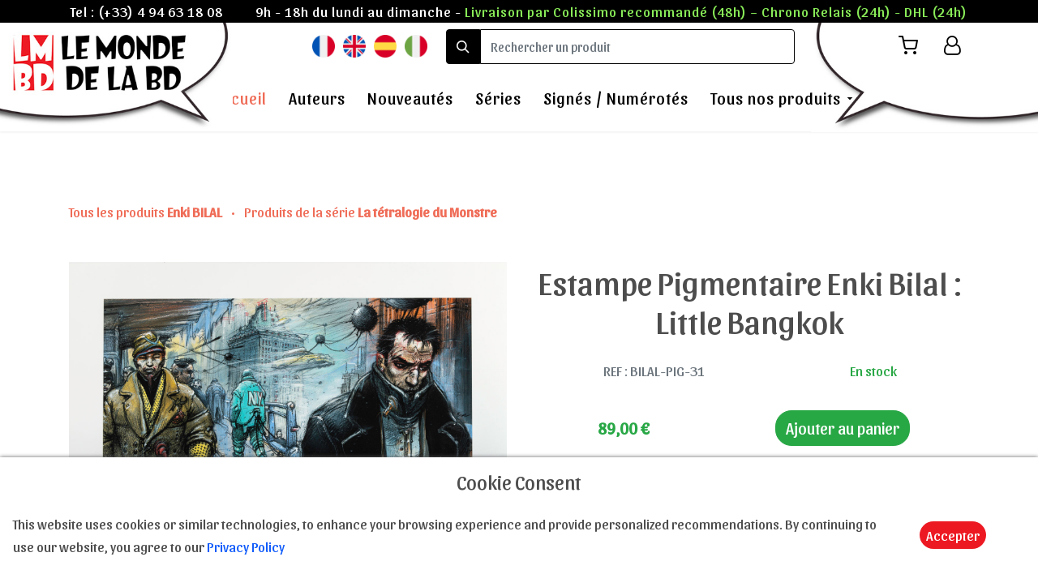

--- FILE ---
content_type: text/html; charset=UTF-8
request_url: https://le-monde-de-la-bd.com/fr/product/227-estampe-pigmentaire-enki-bilal-little-bangkok
body_size: 9830
content:
<!DOCTYPE html>
<html lang="fr" xmlns:og="http://ogp.me/ns#">
    <head>

        <!-- Google tag (gtag.js) -->
        <script async src="https://www.googletagmanager.com/gtag/js?id=G-XFVRFDW0SG"></script>
        <script>
          window.dataLayer = window.dataLayer || [];
          function gtag(){dataLayer.push(arguments);}
          gtag('js', new Date());

          gtag('config', 'G-XFVRFDW0SG');
        </script>

        <meta charset="utf-8" />
        <meta http-equiv="X-UA-Compatible" content="IE=edge" />
        <meta name="viewport" content="width=device-width, initial-scale=1, shrink-to-fit=no" />
        <meta name="Expires" content="never" />
        <meta name="rating" content="All Audiences" />
        <meta name="Reply-to" content="contact@le-monde-de-la-bd.com" /> 
        <meta name="copyright" content="copyright 2026 Le monde de la BD" />
        <meta name="robots" content="all" />
        <link rel="shortcut icon" type="image/x-icon" href="https://le-monde-de-la-bd.com/favicon.ico" />

        <meta name="Author" content="A.Cara-Ribas et N.Pelletier" />
        <meta http-equiv="content-language" content="fr-FR, fr-BE, fr-CH, fr-QC" /> 
        <meta name="category" content="Art et culture" />

        <meta name="description" content="Luxueuse édition en estampe pigmentaire Enki Bilal : Little Bangkok, en édition limitée à 500 exemplaires, livrée avec son certificat numéroté, de dimensions : 60 x 35 cm" />

        
                                        
        <title>Estampe Pigmentaire Enki Bilal : Little Bangkok</title>

        
        <meta property="og:url" content="https://le-monde-de-la-bd.com/fr/product/227-estampe-pigmentaire-enki-bilal-little-bangkok">
        <meta property="og:title" content="Estampe Pigmentaire Enki Bilal : Little Bangkok">
        <meta property="og:description" content="Luxueuse édition en estampe pigmentaire Enki Bilal : Little Bangkok, en édition limitée à 500 exemplaires, livrée avec son certificat numéroté, de dimensions : 60 x 35 cm">
        <meta property="og:image" content="https://le-monde-de-la-bd.com/img/estampes-pigmentaires/pigmentaire-bilal-little-bangkok.jpg">

        <!-- CSS-->
        <link rel="stylesheet" href="https://le-monde-de-la-bd.com/fonts/google.css"> 
        <link rel="stylesheet" href="https://le-monde-de-la-bd.com/fonts/style.css">
        <link rel="stylesheet" href="https://cdnjs.cloudflare.com/ajax/libs/bootstrap/4.6.1/css/bootstrap.min.css">
        <link rel="stylesheet" href="https://le-monde-de-la-bd.com/css/magnific-popup.css">
        <link rel="stylesheet" href="https://cdnjs.cloudflare.com/ajax/libs/jqueryui/1.13.2/themes/base/jquery-ui.min.css">
        <link rel="stylesheet" href="https://cdnjs.cloudflare.com/ajax/libs/OwlCarousel2/2.2.1/assets/owl.carousel.min.css">
        <link rel="stylesheet" href="https://cdnjs.cloudflare.com/ajax/libs/OwlCarousel2/2.2.1/assets/owl.theme.default.min.css">
        <link rel="stylesheet" href="https://cdnjs.cloudflare.com/ajax/libs/bootstrap-datepicker/1.6.4/css/bootstrap-datepicker.min.css">
        <link rel="stylesheet" href="https://cdnjs.cloudflare.com/ajax/libs/mediaelement/5.1.0/mediaelementplayer.min.css">
        <link rel="stylesheet" href="https://cdnjs.cloudflare.com/ajax/libs/aos/2.3.4/aos.css">
        <link rel="stylesheet" href="https://le-monde-de-la-bd.com/css/style.css">
        <link href="https://le-monde-de-la-bd.com/css/layout.css" rel="stylesheet" />
        <link rel="stylesheet" href="https://le-monde-de-la-bd.com/css/pages/nat.css">
        	    <link rel="stylesheet" href="https://le-monde-de-la-bd.com/css/pages/single-product.css">
	
    </head>
    <body>

        <div class="site-wrap" style="overflow-x: hidden;">

  <div class="site-mobile-menu" style="top:0px">
    <div class="site-mobile-menu-header">
      <div class="site-mobile-menu-close mt-3">
        <span class="icon-clear js-menu-toggle"></span>
      </div>
    </div>
    <div class="site-mobile-menu-body"></div>
  </div>
  
  <header class="autohide fixed-top site-navbar pb-1 bg-white" role="banner">

    <div id="infos-header" class="d-flex justify-content-center align-items-center w-100">
      <p>Tel : <a href="tel:(+33) 4 94 63 18 08" style="text-decoration: none;color:white;">(+33) 4 94 63 18 08</a></p>
      <p>9h - 18h du lundi au dimanche - <span style="color:#89ec58;">
Livraison par Colissimo recommandé (48h) – Chrono Relais (24h) - DHL (24h)
</span> </p>
    </div>

    <div>

      <div class="logo-header" style="z-index:2;">
        <a title="Le Monde de la BD" id="logo" href="https://le-monde-de-la-bd.com/fr" class=" mb-0">
          <img alt="Le Monde de la BD" src="https://le-monde-de-la-bd.com/img/icon/header-gauche.jpg">
        </a>
      </div>

      <div class="logo-icons">
        <img alt="Le Monde de la BD" src="https://le-monde-de-la-bd.com/img/icon/header-droit.jpg">
      </div>

      <div class="row align-items-center justify-content-end">

        <div id="flags" class="flags d-flex justify-content-center align-items-center">
          <a title="version en français de la page" href="https://le-monde-de-la-bd.com/language/fr"><img src="https://le-monde-de-la-bd.com/img/icon/fr.png" alt="version en français de la page"></a>
          <a title="english version of the page" href="https://le-monde-de-la-bd.com/language/en"><img src="https://le-monde-de-la-bd.com/img/icon/eng.png" alt="english version of the page"></a>
          <a title="versión en español de la página" href="https://le-monde-de-la-bd.com/language/es"><img src="https://le-monde-de-la-bd.com/img/icon/esp.png" alt="versión en español de la página"></a>
          <a title="versione in italiano della pagina" href="https://le-monde-de-la-bd.com/language/it"><img src="https://le-monde-de-la-bd.com/img/icon/it.png" alt="versione in italiano della pagina"></a>
        </div>

        <div class="text-right d-flex m-2">

          <form id="form-search" class="d-flex align-items-center" action="https://le-monde-de-la-bd.com/search" method="GET">
            <div class="input-group" style="width: 430px;height:fit-content;">
              <span class="input-group-text" id="basic-addon1"><span class="icon-search"></span></span>
              <input id="input-search" type="text" class="form-control" style="border-radius: 0.25rem;border-bottom-left-radius: 0;border-top-left-radius: 0;" placeholder="Rechercher un produit" aria-label="search" aria-describedby="basic-addon1" name="search">
            </div>
          </form>

          <div id="menu-icons" class="d-none d-xl-inline-block mr-2">
            <ul class="site-menu js-clone-nav ml-auto list-unstyled d-flex text-right mb-0" data-class="social">
              <li class="position-relative">
                <a title="Mon panier" href="https://le-monde-de-la-bd.com/panier" class="d-block pl-0 pr-3 text-black">
                  <span class="icon-shopping-cart"></span>
                  <p class="cart-number"></p>
                </a>
              </li>
                              <li>
                  <a title="Login to account" href="https://le-monde-de-la-bd.com/login" class="pl-3 pr-3 text-black"><span class="icon-user-o"></span></a>
                </li>
                          </ul>
          </div>

          <div class="d-inline-block d-xl-none ml-md-0 mr-auto p-3" style="position: relative; top: 3px;z-index:3;"><a href="#" class="site-menu-toggle js-menu-toggle text-black"><span class="icon-menu h3"></span></a></div>

        </div>

      </div>

      <div class="w-100 d-none d-xl-block">
        <nav class="site-navigation position-relative text-right text-lg-center" role="navigation">

          <ul class="site-menu js-clone-nav mx-auto d-none d-lg-block">
            <li class="active"><a href="https://le-monde-de-la-bd.com/fr">Accueil</a></li>
            <li><a href="https://le-monde-de-la-bd.com/fr/artists">Auteurs</a></li>
            <li><a href="https://le-monde-de-la-bd.com/fr/nouveautes">Nouveautés</a></li>
            <li><a href="https://le-monde-de-la-bd.com/fr/series">Séries</a></li>
            <li><a href="https://le-monde-de-la-bd.com/fr/limitees">Signés / Numérotés</a></li>
            <li class="has-children">
              <a href="https://le-monde-de-la-bd.com/fr/tous-nos-produits">Tous nos produits</a>
              <ul class="dropdown">
                
                  
                    
                      <li style="font-size: 20px;"><a style="padding: 5px 10px !important" href="https://le-monde-de-la-bd.com/fr/category/21-affiches">Affiches</a></li>

                    
                                    
                
                                    
                
                  
                    
                      <li style="font-size: 20px;"><a style="padding: 5px 10px !important" href="https://le-monde-de-la-bd.com/fr/category/17-cartes-postales">Cartes postales</a></li>

                    
                                    
                
                                    
                
                  
                    
                      <li style="font-size: 20px;"><a style="padding: 5px 10px !important" href="https://le-monde-de-la-bd.com/fr/category/9-digigraphies">Digigraphies</a></li>

                    
                                    
                
                  
                    
                      <li style="font-size: 20px;"><a style="padding: 5px 10px !important" href="https://le-monde-de-la-bd.com/fr/category/7-estampes-pigmentaires">Estampes pigmentaires</a></li>

                    
                                    
                
                  
                    
                      <li style="font-size: 20px;"><a style="padding: 5px 10px !important" href="https://le-monde-de-la-bd.com/fr/category/3-ex-libris">Ex-libris</a></li>

                    
                                    
                
                  
                    
                      <li style="font-size: 20px;"><a style="padding: 5px 10px !important" href="https://le-monde-de-la-bd.com/fr/category/1-figurines">Figurines</a></li>

                    
                                    
                
                  
                    
                      <li style="font-size: 20px;"><a style="padding: 5px 10px !important" href="https://le-monde-de-la-bd.com/fr/category/23-funky-frames">Funky Frames</a></li>

                    
                                    
                
                  
                    
                      <li style="font-size: 20px;"><a style="padding: 5px 10px !important" href="https://le-monde-de-la-bd.com/fr/category/28-goodies">Goodies</a></li>

                    
                                    
                
                  
                    
                      <li style="font-size: 20px;"><a style="padding: 5px 10px !important" href="https://le-monde-de-la-bd.com/fr/category/27-jaquettes">Jaquettes</a></li>

                    
                                    
                
                  
                    
                      <li style="font-size: 20px;"><a style="padding: 5px 10px !important" href="https://le-monde-de-la-bd.com/fr/category/4-kakemono">Kakemono</a></li>

                    
                                    
                
                  
                    
                      <li style="font-size: 20px;"><a style="padding: 5px 10px !important" href="https://le-monde-de-la-bd.com/fr/category/18-parapluies">Parapluies</a></li>

                    
                                    
                
                                    
                
                  
                    
                      <li style="font-size: 20px;"><a style="padding: 5px 10px !important" href="https://le-monde-de-la-bd.com/fr/category/8-reproductions-sur-toile">Reproductions sur toile</a></li>

                    
                                    
                
                  
                    
                      <li style="font-size: 20px;"><a style="padding: 5px 10px !important" href="https://le-monde-de-la-bd.com/fr/category/6-serigraphies">Sérigraphies</a></li>

                    
                                    
                
                                    
                
                  
                    
                    <li class="has-children">
                      <a href="https://le-monde-de-la-bd.com/fr/category/10-t-shirts">T-Shirts</a>
                      <ul class="dropdown">

                        
                                                      <li><a href="https://le-monde-de-la-bd.com/fr/category/13-t-shirts">Corto Maltese</a></li>
                          
                        
                                                      <li><a href="https://le-monde-de-la-bd.com/fr/category/14-t-shirts">Enki Bilal</a></li>
                          
                        
                                                      <li><a href="https://le-monde-de-la-bd.com/fr/category/15-t-shirts">Philippe Druillet</a></li>
                          
                        
                                                      <li><a href="https://le-monde-de-la-bd.com/fr/category/16-t-shirts">Liberatore</a></li>
                          
                                                
                      </ul>
                    </li>

                    
                                    
                
                  
                    
                      <li style="font-size: 20px;"><a style="padding: 5px 10px !important" href="https://le-monde-de-la-bd.com/fr/category/19-tasses-et-mugs">Tasses et mugs</a></li>

                    
                                    
                
                  
                    
                      <li style="font-size: 20px;"><a style="padding: 5px 10px !important" href="https://le-monde-de-la-bd.com/fr/category/22-tirages-sur-bois">Tirages sur bois</a></li>

                    
                                    
                
                <li style="font-size: 20px;"><a style="padding: 5px 10px !important" href="https://le-monde-de-la-bd.com/fr/vouchers">E-carte cadeau</a></li>
              </ul>
            </li>
          </ul>
        </nav>
      </div>
    </div>
    
  </header>
        <svg xmlns="http://www.w3.org/2000/svg" style="display: none;">
  <symbol id="check-circle-fill" fill="currentColor" viewBox="0 0 16 16">
    <path d="M16 8A8 8 0 1 1 0 8a8 8 0 0 1 16 0zm-3.97-3.03a.75.75 0 0 0-1.08.022L7.477 9.417 5.384 7.323a.75.75 0 0 0-1.06 1.06L6.97 11.03a.75.75 0 0 0 1.079-.02l3.992-4.99a.75.75 0 0 0-.01-1.05z"/>
  </symbol>
  <symbol id="info-fill" fill="currentColor" viewBox="0 0 16 16">
    <path d="M8 16A8 8 0 1 0 8 0a8 8 0 0 0 0 16zm.93-9.412-1 4.705c-.07.34.029.533.304.533.194 0 .487-.07.686-.246l-.088.416c-.287.346-.92.598-1.465.598-.703 0-1.002-.422-.808-1.319l.738-3.468c.064-.293.006-.399-.287-.47l-.451-.081.082-.381 2.29-.287zM8 5.5a1 1 0 1 1 0-2 1 1 0 0 1 0 2z"/>
  </symbol>
  <symbol id="exclamation-triangle-fill" fill="currentColor" viewBox="0 0 16 16">
    <path d="M8.982 1.566a1.13 1.13 0 0 0-1.96 0L.165 13.233c-.457.778.091 1.767.98 1.767h13.713c.889 0 1.438-.99.98-1.767L8.982 1.566zM8 5c.535 0 .954.462.9.995l-.35 3.507a.552.552 0 0 1-1.1 0L7.1 5.995A.905.905 0 0 1 8 5zm.002 6a1 1 0 1 1 0 2 1 1 0 0 1 0-2z"/>
  </symbol>
</svg>

	<meta name="csrf-token" content="SINETMhZnoxOglDHIdvZMlRFGvVYxdACP7dkWvIu">

<div class="site-section bg-white">

	<div class="container">

		
		<p class="mb-5">

							<a href="https://le-monde-de-la-bd.com/fr/1-bilal/products">
					Tous les produits <b>Enki BILAL</b>
				</a>
			
							<span class="mx-2" style="color:#ef6c57;">&bull;</span>
			
			
				<a href="https://le-monde-de-la-bd.com/fr/series/11-la-tetralogie-du-monstre">
					Produits de la série <b>La tétralogie du Monstre</b>
				</a>
			
		</p>

		<div class="row my-3">

			
			
			<div class="col-md-6 d-flex justify-content-start align-items-center flex-column" style="z-index: 1000;">

				<a class="trigger-magnific-popup image-popup-vertical-fit" href="https://le-monde-de-la-bd.com/img/estampes-pigmentaires/pigmentaire-bilal-little-bangkok.jpg">
					<div id="img-container" class="img-400">
						<img src="https://le-monde-de-la-bd.com/img/estampes-pigmentaires/pigmentaire-bilal-little-bangkok.jpg" srcset="https://le-monde-de-la-bd.com/img/estampes-pigmentaires/pigmentaire-bilal-little-bangkok-550.jpg 550w, https://le-monde-de-la-bd.com/img/estampes-pigmentaires/pigmentaire-bilal-little-bangkok.jpg 1200w" alt="Estampe Pigmentaire Enki Bilal : Little Bangkok" style="width: 100%;height: 100%;">
					</div>
				</a>

				<div class="pt-3 pb-3 d-flex justify-content-center align-items-center flex-wrap popup-gallery" style="max-width: 500px;">

					<a title="Estampe Pigmentaire Enki Bilal : Little Bangkok" class="m-2 mini-image hover" >
						<img class="img-100" src="https://le-monde-de-la-bd.com/img/estampes-pigmentaires/pigmentaire-bilal-little-bangkok.jpg" srcset="https://le-monde-de-la-bd.com/img/estampes-pigmentaires/pigmentaire-bilal-little-bangkok-550.jpg 550w, https://le-monde-de-la-bd.com/img/estampes-pigmentaires/pigmentaire-bilal-little-bangkok.jpg 1200w" alt="Estampe Pigmentaire Enki Bilal : Little Bangkok">
					</a>
					
					
				</div>

				

									
					<div id="app-variants" class="d-flex justify-content-center align-items-center flex-wrap w-100">

						
							
								<div v-on:click="selectVariant" data-variant-encadre="0" data-variant-price="89.00" data-variant-ref="nue" class="d-flex justify-content-center align-items-center flex-column border border-muted m-3 p-2 hover" data-variant-quantite="2">

									<img style="max-width: 100px;" src="https://le-monde-de-la-bd.com/img/variantes/pigmentaire-bilal-little-bangkok.jpg" srcset="https://le-monde-de-la-bd.com/img/variantes/pigmentaire-bilal-little-bangkok-550.jpg 550w, https://le-monde-de-la-bd.com/img/variantes/pigmentaire-bilal-little-bangkok.jpg 1200w" alt="Estampe Pigmentaire Enki Bilal : Little Bangkok - Estampe">

									<p data-price="89.00" class="text-center currency">Estampe<br>89,00 €</p>
									
								</div>

							
						
							
								<div v-on:click="selectVariant" data-variant-encadre="1" data-variant-price="149.00" data-variant-ref="C" class="d-flex justify-content-center align-items-center flex-column border border-muted m-3 p-2 hover" data-variant-quantite="2">

									<img style="max-width: 100px;" src="https://le-monde-de-la-bd.com/img/variantes/pigmentaire-bilal-little-bangkok.jpg" srcset="https://le-monde-de-la-bd.com/img/variantes/pigmentaire-bilal-little-bangkok-550.jpg 550w, https://le-monde-de-la-bd.com/img/variantes/pigmentaire-bilal-little-bangkok.jpg 1200w" alt="Estampe Pigmentaire Enki Bilal : Little Bangkok - Estampe encadrée">

									<p data-price="89.00" class="text-center currency">Estampe encadrée<br>149,00 €</p>
									
								</div>

							
						
					</div>

				
			</div>

			

			<div class="col-md-6">

				<input type="hidden" name="AddCart" value="Ajouter au panier">
				<input type="hidden" name="RemoveCart" value="Retirer du panier">
				
				<h1 class="text-center">Estampe Pigmentaire Enki Bilal : Little Bangkok</h1>

				<div class="d-flex justify-content-around align-items-center">

					<p class="text-secondary m-3">REF : BILAL-PIG-31</p>

																		<p id="stock" class="text-success m-3">En stock</p>
							<p id="only1" class="text-danger m-3 d-none">Plus que 1 en stock</p>
							<p id="noStock" class="text-danger m-3 d-none">Indisponible</p>
												
					
				</div>

				<input type="hidden" name="ref_gen" value="BILAL-PIG-31">
				<input type="hidden" name="ref" value="BILAL-PIG-31">

				<div id="price-cart" class="my-3 d-flex justify-content-around align-items-center">
					<p data-price="89.00" class="text-success font-weight-bold m-2 currency" style="font-size: 20px;"><span id="price">89,00</span> €</p>

										
						
						<form id="restock-form" method="POST" action="https://le-monde-de-la-bd.com/product/restock">

							<input type="hidden" name="_token" value="SINETMhZnoxOglDHIdvZMlRFGvVYxdACP7dkWvIu">
							<button id="restock-btn" type="button" class="btn btn-success">Me prévenir de sa disponibilité</button>

							<input id="input-restock" type="hidden" name="product" value="BILAL-PIG-31">

							<div id="restock-div" class="input-group mb-3" style="display:none;">
                <input type="text" class="form-control border-secondary bg-transparent" placeholder="Votre adresse mail" aria-label="Adresse mail" aria-describedby="button-addon2" name="email">
                <div class="input-group-append">
                  <button class="btn btn-primary text-white" type="submit" id="button-addon2">Être Notifié</button>
                </div>
              </div>

						</form>
						
																<button id="add-cart" data-id="BILAL-PIG-31" class="btn btn-success" style="font-size: 20px;"></button>
					
				</div>

				<div id="price-cart" class="my-3 d-flex justify-content-center align-items-center">

					
				</div>

				<p class="m-2">Luxueuse édition en estampe pigmentaire Enki Bilal : Little Bangkok, en édition limitée à 500 exemplaires, livrée avec son certificat numéroté.<br />

Timbre à sec "ENKI BILAL" dans la marge blanche et le tampon de l'éditeur au dos de l'image.<br /><br />
Support : papier d'Art Innova 210g/m²<br />

Dimensions : 60 x 35 cm

<br /> 
****************************
<br /> 
<b>Option encadrement</b>: <br /> 
Le cadre est en bois noir de texture lisse et à profil plat de largeur 2.5 cm. <br /> Cadre fabriqué en France.</p>

			</div>

		</div>

	</div>
</div>


<div class="site-blocks-cover overlay inner-page-cover" style="background:linear-gradient(0deg, rgba(255, 255, 255, 0.4), rgba(255, 255, 255, 0.4)), url(https://le-monde-de-la-bd.com/img/banniere-basse.jpg); background-attachment: fixed;background-size: cover;">
  <div class="container">
    <div class="row align-items-center justify-content-center text-center">

      <div class="col-md-7" data-aos="fade-up">
        <h2 style="text-shadow: -1px 0 black, 0 1px black, 1px 0 black, 0 -1px black;" class="text-white font-weight-light mb-5 h1">Produits du même artiste</h2>
      </div>
    </div>
  </div>
</div>

<div class="site-section">
  
  <div class="container overlap-section">
    <div class="row">

    	
    		
	      <div class="col-6 col-lg-4 mb-1 mb-lg-4 p-1">
					<div class="unit-1 text-center">
			      <img src="https://le-monde-de-la-bd.com/img/estampes-pigmentaires/pigmentaire-bilal-romeo-juliette-400.jpg" alt="Estampe Pigmentaire Enki Bilal : Roméo et Juliette" class="img-fluid">

				      <div class="unit-1-text">

				      	<a class="reset-decoration" href="https://le-monde-de-la-bd.com/fr/product/62-estampe-pigmentaire-enki-bilal-romeo-et-juliette">

					      	<strong data-price="120.00" class="text-primary mb-2 currency">120.00 €</strong>

					        <h3 class="unit-1-heading px-1 text-size-responsive overflow-second">Estampe Pigmentaire Enki Bilal : Roméo et Juliette</h3>
				      	</a>

				        <p class="m-0 p-0 cart-fav" style="font-size: 24px;">

				        					      		
				      		<span class="icon-shopping-cart cart-btn hover" data-id="BILAL-PIG-11#nue"></span>
					      </p>

				      </div>
			    	
		      </div>
				
				</div>

    	
    		
	      <div class="col-6 col-lg-4 mb-1 mb-lg-4 p-1">
					<div class="unit-1 text-center">
			      <img src="https://le-monde-de-la-bd.com/img/estampes-pigmentaires/pigmentaire-bilal-lit-sn-400.jpg" alt="Estampe Pigmentaire signée Enki Bilal : Le lit" class="img-fluid">

				      <div class="unit-1-text">

				      	<a class="reset-decoration" href="https://le-monde-de-la-bd.com/fr/product/73-estampe-pigmentaire-signee-enki-bilal-le-lit">

					      	<strong data-price="150.00" class="text-primary mb-2 currency">150.00 €</strong>

					        <h3 class="unit-1-heading px-1 text-size-responsive overflow-second">Estampe Pigmentaire signée Enki Bilal : Le lit</h3>
				      	</a>

				        <p class="m-0 p-0 cart-fav" style="font-size: 24px;">

				        					      		
				      		<span class="icon-shopping-cart cart-btn hover" data-id="BILAL-PIG-12#nue"></span>
					      </p>

				      </div>
			    	
		      </div>
				
				</div>

    	
    		
	      <div class="col-6 col-lg-4 mb-1 mb-lg-4 p-1">
					<div class="unit-1 text-center">
			      <img src="https://le-monde-de-la-bd.com/img/cartes-postales/cartes-postales-bilal-02-400.jpg" alt="Cartes postales Enki Bilal (n°2)" class="img-fluid">

				      <div class="unit-1-text">

				      	<a class="reset-decoration" href="https://le-monde-de-la-bd.com/fr/product/86-cartes-postales-enki-bilal-n2">

					      	<strong data-price="25.00" class="text-primary mb-2 currency">25.00 €</strong>

					        <h3 class="unit-1-heading px-1 text-size-responsive overflow-second">Cartes postales Enki Bilal (n°2)</h3>
				      	</a>

				        <p class="m-0 p-0 cart-fav" style="font-size: 24px;">

				        					      		
				      		<span class="icon-shopping-cart cart-btn hover" data-id="BILAL-CRTE-02"></span>
					      </p>

				      </div>
			    	
		      </div>
				
				</div>

    	
    		
	      <div class="col-6 col-lg-4 mb-1 mb-lg-4 p-1">
					<div class="unit-1 text-center">
			      <img src="https://le-monde-de-la-bd.com/img/estampes-pigmentaires/pigmentaire-bilal-clandestins-du-rail-400.jpg" alt="Estampe Pigmentaire Enki Bilal : Les clandestins du rail" class="img-fluid">

				      <div class="unit-1-text">

				      	<a class="reset-decoration" href="https://le-monde-de-la-bd.com/fr/product/326-estampe-pigmentaire-enki-bilal-les-clandestins-du-rail">

					      	<strong data-price="89.00" class="text-primary mb-2 currency">89.00 €</strong>

					        <h3 class="unit-1-heading px-1 text-size-responsive overflow-second">Estampe Pigmentaire Enki Bilal : Les clandestins du rail</h3>
				      	</a>

				        <p class="m-0 p-0 cart-fav" style="font-size: 24px;">

				        					      		
				      		<span class="icon-shopping-cart cart-btn hover" data-id="BILAL-PIG-27#nue"></span>
					      </p>

				      </div>
			    	
		      </div>
				
				</div>

    	
    		
	      <div class="col-6 col-lg-4 mb-1 mb-lg-4 p-1">
					<div class="unit-1 text-center">
			      <img src="https://le-monde-de-la-bd.com/img/estampes-pigmentaires/pigmentaire-bilal-sacha-400.jpg" alt="Estampe Pigmentaire Enki Bilal : Sacha" class="img-fluid">

				      <div class="unit-1-text">

				      	<a class="reset-decoration" href="https://le-monde-de-la-bd.com/fr/product/343-estampe-pigmentaire-enki-bilal-sacha">

					      	<strong data-price="89.00" class="text-primary mb-2 currency">89.00 €</strong>

					        <h3 class="unit-1-heading px-1 text-size-responsive overflow-second">Estampe Pigmentaire Enki Bilal : Sacha</h3>
				      	</a>

				        <p class="m-0 p-0 cart-fav" style="font-size: 24px;">

				        					      		
				      		<span class="icon-shopping-cart cart-btn hover" data-id="BILAL-PIG-30#nue"></span>
					      </p>

				      </div>
			    	
		      </div>
				
				</div>

    	
    		
	      <div class="col-6 col-lg-4 mb-1 mb-lg-4 p-1">
					<div class="unit-1 text-center">
			      <img src="https://le-monde-de-la-bd.com/img/estampes-pigmentaires/pigmentaire-bilal-les-passagers-400.jpg" alt="Estampe Pigmentaire Enki Bilal : Les passagers" class="img-fluid">

				      <div class="unit-1-text">

				      	<a class="reset-decoration" href="https://le-monde-de-la-bd.com/fr/product/344-estampe-pigmentaire-enki-bilal-les-passagers">

					      	<strong data-price="89.00" class="text-primary mb-2 currency">89.00 €</strong>

					        <h3 class="unit-1-heading px-1 text-size-responsive overflow-second">Estampe Pigmentaire Enki Bilal : Les passagers</h3>
				      	</a>

				        <p class="m-0 p-0 cart-fav" style="font-size: 24px;">

				        					      		
				      		<span class="icon-shopping-cart cart-btn hover" data-id="BILAL-PIG-28#nue"></span>
					      </p>

				      </div>
			    	
		      </div>
				
				</div>

    	
    		
	      <div class="col-6 col-lg-4 mb-1 mb-lg-4 p-1">
					<div class="unit-1 text-center">
			      <img src="https://le-monde-de-la-bd.com/img/estampes-pigmentaires/estampe-pigmentaire-bilal-only-walk-sn-400.jpg" alt="Estampe Pigmentaire signée Enki Bilal : Only Walk" class="img-fluid">

				      <div class="unit-1-text">

				      	<a class="reset-decoration" href="https://le-monde-de-la-bd.com/fr/product/736-estampe-pigmentaire-signee-enki-bilal-only-walk">

					      	<strong data-price="300.00" class="text-primary mb-2 currency">300.00 €</strong>

					        <h3 class="unit-1-heading px-1 text-size-responsive overflow-second">Estampe Pigmentaire signée Enki Bilal : Only Walk</h3>
				      	</a>

				        <p class="m-0 p-0 cart-fav" style="font-size: 24px;">

				        					      		
				      		<span class="icon-shopping-cart cart-btn hover" data-id="BILAL-PIG-41"></span>
					      </p>

				      </div>
			    	
		      </div>
				
				</div>

    	
    		
	      <div class="col-6 col-lg-4 mb-1 mb-lg-4 p-1">
					<div class="unit-1 text-center">
			      <img src="https://le-monde-de-la-bd.com/img/t-shirts/t-shirt-enki-bilal-exterminateur17-noir-400.jpg" alt="T-shirtT-shirt Enki Bilal : Exterminateur 17 (Couleur Noir)" class="img-fluid">

				      <div class="unit-1-text">

				      	<a class="reset-decoration" href="https://le-monde-de-la-bd.com/fr/product/812-t-shirt-enki-bilal-exterminateur-17">

					      	<strong data-price="32.90" class="text-primary mb-2 currency">32.90 €</strong>

					        <h3 class="unit-1-heading px-1 text-size-responsive overflow-second">T-shirt Enki Bilal : Exterminateur 17</h3>
				      	</a>

				        <p class="m-0 p-0 cart-fav" style="font-size: 24px;">

				        					      		
				      		<span class="icon-shopping-cart cart-btn hover" data-id="TS-BILAL-EXT17#S-noir"></span>
					      </p>

				      </div>
			    	
		      </div>
				
				</div>

    	
    		
	      <div class="col-6 col-lg-4 mb-1 mb-lg-4 p-1">
					<div class="unit-1 text-center">
			      <img src="https://le-monde-de-la-bd.com/img/affiches/affiche-bilal-visioni-18x24-400.jpg" alt="Affiche encadrée Enki Bilal : Visioni" class="img-fluid">

				      <div class="unit-1-text">

				      	<a class="reset-decoration" href="https://le-monde-de-la-bd.com/fr/product/842-affiche-encadree-enki-bilal-visioni">

					      	<strong data-price="39.00" class="text-primary mb-2 currency">39.00 €</strong>

					        <h3 class="unit-1-heading px-1 text-size-responsive overflow-second">Affiche encadrée Enki Bilal : Visioni</h3>
				      	</a>

				        <p class="m-0 p-0 cart-fav" style="font-size: 24px;">

				        					      		
				      		<span class="icon-shopping-cart cart-btn hover" data-id="BD-BILAL-CDRE-15#C"></span>
					      </p>

				      </div>
			    	
		      </div>
				
				</div>

    	      
    </div>
  </div>

</div>



	<div class="site-section block-13 bg-white">
		<div class="container" data-aos="fade">
		    <div class="row justify-content-center mb-5">
		      <div class="col-md-7">
		        <h2 class="font-weight-light text-black text-center">La tétralogie du Monstre</h2>
		        <p class="color-black-opacity-5 text-center"><a href="https://le-monde-de-la-bd.com/fr/series/11-la-tetralogie-du-monstre">Produits de la série <b>La tétralogie du Monstre</b></a></p>
		      </div>
		    </div>

		    <p>La Tétralogie du Monstre est une série de bande dessinée de science-fiction de Enki Bilal, qui rassemble quatre albums parus entre 1998 et 2007. La série suit les aventures de John DiFool, un détective privé vivant dans un futur dystopique, qui est impliqué dans une quête pour retrouver un artefact appelé "Le Monstre".

Le premier album de la série, "Le Sommeil du Monstre" (1998), présente John DiFool et lance l'intrigue de la quête du Monstre. "32 Décembre" (2003) suit DiFool alors qu'il voyage à travers le temps et l'espace à la recherche de indices sur l'emplacement du Monstre. "Rendez-vous à Paris" (2006)  se déroule principalement à Paris et met en scène DiFool et ses alliés alors qu'ils sont pourchassés par des ennemis implacables. "Quatre" (2007), le dernier album de la série, met enfin fin à l'intrigue et révèle la vérité sur le Monstre et les motivations de DiFool.

Le style d'Enki Bilal est connu pour ses dessins sombres et détaillés, qui donnent vie à l'univers dystopique de La Tétralogie du Monstre. Ses planches sont souvent remplies de références à l'histoire et à la culture, ce qui ajoute une dimension supplémentaire à l'histoire.

La Tétralogie du Monstre est une série passionnante qui explore de nombreux thèmes tels que la quête de la vérité, l'importance de la mémoire et la lutte contre l'oppression. Elle a été largement acclamée par la critique et est devenue un classique de la bande dessinée de science-fiction.</p>

		  </div>
	</div>



	<div class="site-section block-13 bg-white">


		<div class="container" data-aos="fade">
		    <div class="row justify-content-center mb-5">
		      <div class="col-md-7">
		        <h2 class="font-weight-light text-black text-center">Découvrez l&#039;artiste</h2>
		      </div>
		    </div>

		    <div class="nonloop-block-13 owl-carousel">

		      <div class="item">
		        <div class="container">
		          <div class="row">
		            <div class="col-lg-6 mb-5">
		              <a href="https://le-monde-de-la-bd.com/fr/artiste/1-bilal"><img src="https://le-monde-de-la-bd.com/img/artistes/EnkiBilal-400.jpg" alt="Enki BILAL - 2017 - Par Casterman Éditions" class="img-md-fluid"></a>
		            </div>
		            <div class="overlap-left col-lg-6 bg-white p-md-5 align-self-center">
		            	<h2 class="title-same-artist">BILAL Enki</h2>
		              <p class="text-black lead text-same-artist overflow-abstract"><b>Enki</b>, né Enes <b>BILAL</b> voit le jour à Belgrade, en Ex-Yougoslavie. Mais c'est à Paris, qu'il rejoint avec toute sa famille, en 1960, que naît sa passion du dessin.<br />
A 20 ans, il fait ses premiers pas à Pilote, magazine bd qui a permis l'éclosion de toute une génération de dessinateurs. Il y croise <b>Pierre Christin</b>, scénariste des <i>Valérian</i> de <b>Mézières</b>, avec qui il créé ses premières grandes bandes dessinées, notamment <i>Les Phalanges de l'Ordre noir</i> (1979) et <i>La Partie de Chasse</i> (1983).<br />
Bien qu'il collabore encore avec d'autres, Bilal assume, à partir des années 80, aussi bien le dessin que l'écriture de ses oeuvres, comme par exemple pour la <i>Trilogie Nikopol</i>. Dans le même temps, il s'aventure pour la première fois au cinéma et réalise <i>Bunker Palace Hotel</i>.<br />
Les années 90 de Bilal sont empreintes de romantisme, couplée, techniquement, à une utilisation généreuse de la gouache. Son style en est fortement impacté.<br />
La <i>Tétralogie du Monstre</i> occupe les années 2000, tout comme son film <i>Immortel Ad Vitam</i>, qui représente, côté cinéma, une sorte d'aboutissement de son travail (aussi bien narratif que visuel).<br />
Impacté par la déliquescence de la planète, il entame, par <i>Animal'z</i>, un cycle écologique dans son propos et très épuré dans sa forme.<br /> Il est le premier bédéiste dont les oeuvres vendues aux enchères s'arrachent à prix d'or, faisant ainsi de lui le lien entre BD et art moderne.</p>
		              <p><a href="https://le-monde-de-la-bd.com/fr/artiste/1-bilal">En savoir plus</a></p>
		            </div>
		          </div>
		        </div>
		      </div>

		    </div>
		  </div>
	</div>


<div class="position-fixed p-3" style="z-index: 5; right: 0; bottom: 0;">
  <div id="addedToast" class="toast hide" role="alert" aria-live="assertive" aria-atomic="true" data-delay="2000">
    <div class="d-flex" style="background-color: rgba(43, 189, 30, 0.85);">
	    <div class="toast-body" style="color:white;">
	    Le produit a été ajouté au panier
	   </div>
	    <button type="button" class="mr-2 close" data-dismiss="toast" aria-label="Close">
	        <span aria-hidden="true">&times;</span>
	   	</button>
	  </div>
  </div>
</div>

<div class="position-fixed p-3" style="z-index: 5; right: 0; bottom: 0;">
  <div id="removedToast" class="toast hide" role="alert" aria-live="assertive" aria-atomic="true" data-delay="2000">
    <div class="d-flex" style="background-color: rgba(204, 52, 52, 0.85);">
	    <div class="toast-body" style="color:white;">
	    Le produit a été retiré du panier
	   </div>
	    <button type="button" class="mr-2 close" data-dismiss="toast" aria-label="Close">
	        <span aria-hidden="true">&times;</span>
	   	</button>
	  </div>
  </div>
</div>

<div class="position-fixed p-3" style="z-index: 5; right: 0; bottom: 0;">
  <div id="addedToastFav" class="toast hide" role="alert" aria-live="assertive" aria-atomic="true" data-delay="2000">
    <div class="d-flex" style="background-color: rgba(43, 189, 30, 0.85);">
	    <div class="toast-body" style="color:white;">
	    Le produit a été ajouté aux favoris
	   </div>
	    <button type="button" class="mr-2 close" data-dismiss="toast" aria-label="Close">
	        <span aria-hidden="true">&times;</span>
	   	</button>
	  </div>
  </div>
</div>

<div class="position-fixed p-3" style="z-index: 5; right: 0; bottom: 0;">
  <div id="removedToastFav" class="toast hide" role="alert" aria-live="assertive" aria-atomic="true" data-delay="2000">
    <div class="d-flex" style="background-color: rgba(204, 52, 52, 0.85);">
	    <div class="toast-body" style="color:white;">
	    Le produit a été retiré des favoris
	   </div>
	    <button type="button" class="mr-2 close" data-dismiss="toast" aria-label="Close">
	        <span aria-hidden="true">&times;</span>
	   	</button>
	  </div>
  </div>
</div>

        <footer id="site-footer" class="site-footer">
      <div class="container">
        <div class="row">
          <div class="col-lg-3">
            <div class="mb-5">
              <h3 class="footer-heading mb-4">Contactez-nous</h3>
              <p>Tel : <a href="tel:(+33) 4 94 63 18 08"><span style="color:#999999">(+33) 4 94 63 18 08</span></a>
                <br>
                Email : <a href="mailto:contact@le-monde-de-la-bd.com"><span style="color:#999999;">contact@le-monde-de-la-bd.com</span></a>
                <br>
                <br>
                Une question, un renseignement, une précision : N&#039;hésitez pas, nous sommes présents pour vous répondre de 9h à 18h, du Lundi au dimanche.
              </p>
            </div>

            
            
          </div>
          <div class="d-lg-flex justify-content-center col-lg-5 mb-5 mb-lg-0">
            <div class="d-lg-flex justify-content-start align-items-center flex-column mb-5">
              <div>
                <h3 class="footer-heading mb-4">Transport et paiement</h3>
              </div>
              <div>
                <ul class="list-unstyled">
                  <li><a href="https://le-monde-de-la-bd.com/fr/faq#stock">En stock</a></li>
                  <li><a href="https://le-monde-de-la-bd.com/fr/faq#expedition">Expédition</a></li>
                  <li><a href="https://le-monde-de-la-bd.com/fr/faq#transport">Nos transporteurs</a></li>
                  <li><a href="https://le-monde-de-la-bd.com/fr/faq#paiement">Modes de paiement</a></li>
                  <li><a href="https://le-monde-de-la-bd.com/fr/faq#privacy">Vie privée</a></li>
                </ul>
              </div>
            </div>
          </div>

          <div class="col-lg-4 mb-5 mb-lg-0">
           
           <div class="row mb-5">
              <div class="col-md-12">
                <h3 class="footer-heading mb-4">Conditions de vente</h3>
              </div>
              <div class="col-md-12">
                <ul class="list-unstyled">
                  <li><a href="https://le-monde-de-la-bd.com/cgv">CGV</a></li>
                  <li><a href="https://le-monde-de-la-bd.com/fr/faq#retours">Retours</a></li>
                  <li><a href="https://le-monde-de-la-bd.com/fr/faq#bons">E-carte cadeau</a></li>
                  <li><a href="https://le-monde-de-la-bd.com/fr/faq#droit">Droit des images et des textes</a></li>
                </ul>
              </div>
            </div>

          </div>
          
        </div>

        <div class="mb-5">
          <h3 class="footer-heading mb-2">Abonnez-vous à notre Newsletter pour être informé de nos nouveautés</h3>

          <form action="https://le-monde-de-la-bd.com/newsletter" method="post">

            <input type="hidden" name="_token" value="SINETMhZnoxOglDHIdvZMlRFGvVYxdACP7dkWvIu">            
            <div class="input-group mb-3">
              <input type="text" class="form-control border-secondary text-white bg-transparent" placeholder="Votre adresse mail" aria-label="Enter Email" aria-describedby="button-addon2" name="mail_newsletter">
              <div class="input-group-append">
                <button class="btn btn-primary text-white" type="submit" id="button-addon2">Envoyer</button>
              </div>
            </div>
          </form>

        </div>

        <div class="row pt-5 mt-5 text-center">
          <div class="col-md-12">
            <div class="mb-5 icon-footer">
              <a href="https://www.facebook.com/lemondedelabd" target="_blank" class="pl-0 pr-3"><span class="icon-facebook"></span></a>
              <a href="https://twitter.com/MondeBd" target="_blank" class="pl-3 pr-3"><span class="icon-twitter"></span></a>
              <a href="https://www.instagram.com/le_monde_de_la_bd/" target="_blank" class="pl-3 pr-3"><span class="icon-instagram"></span></a>
            </div>

            <p>
            Copyright &copy;2026 Tous droits réservés | Le monde de la BD</a>
            </p>
          </div>
          
        </div>
      </div>
    </footer>
  </div>
        <div id="cookieNotice" class="light display-right bg-white w-100 p-3" style="display: none;z-index:1600;position:fixed;bottom: 0;box-shadow: #5e5e5e 0px -0px 5px;">
            <div id="closeIcon" style="display: none;">
            </div>
            <div class="title-wrap">
                <h4 class="text-center">Cookie Consent</h4>
            </div>  
            <div class="content-wrap">
                <div class="msg-wrap d-flex justify-content-center align-items-center">
                    <p class="my-3">This website uses cookies or similar technologies, to enhance your browsing experience and provide personalized recommendations. By continuing to use our website, you agree to our  <a style="color:#115cfa;" href="https://le-monde-de-la-bd.com/fr/faq#privacy">Privacy Policy</a></p>
                    <div class="btn-wrap">
                        <button class="btn-primary mx-5 my-3" style="border-radius: 30px;border: 2px solid transparent;background-color: #ed1922;" onclick="acceptCookieConsent();">Accepter</button>
                    </div>
                </div>
            </div>
        </div>

        <div id="modal-order-or-continue" class="modal fade" tabindex="-1" aria-hidden="true">
            <div class="modal-dialog modal-dialog-centered">
              <div class="modal-content">
                <div class="modal-header">
                    <h5 class="modal-title">Panier</h5>
                    <button type="button" class="close" data-dismiss="modal" aria-label="Close">
                      <span aria-hidden="true">&times;</span>
                    </button>
                </div>
                <div class="modal-body">
                    <div class="alert alert-success" role="alert">
                        Le produit a été ajouté au panier
                    </div>
                </div>
                <div class="modal-footer">
                  <button type="button" class="btn btn-secondary" data-dismiss="modal">Poursuivre les achats</button>
                  <a href="https://le-monde-de-la-bd.com/panier"><button type="button" class="btn btn-primary">Passer commande</button></a>
                </div>
              </div>
            </div>
        </div>

        <!-- JAVASCRIPT-->
        <script src="https://cdnjs.cloudflare.com/ajax/libs/font-awesome/5.15.3/js/all.min.js" crossorigin="anonymous"></script>
        <script src="https://le-monde-de-la-bd.com/js/form-validation.js" crossorigin="anonymous"></script>
        <script src="https://cdnjs.cloudflare.com/ajax/libs/jquery/3.6.1/jquery.min.js"></script>
        <script src="https://cdnjs.cloudflare.com/ajax/libs/jquery-migrate/3.0.1/jquery-migrate.min.js"></script>
        <script src="https://cdnjs.cloudflare.com/ajax/libs/jqueryui/1.13.2/jquery-ui.min.js" async></script>
        <script src="https://cdnjs.cloudflare.com/ajax/libs/popper.js/1.16.1/umd/popper.min.js"></script>
        <script src="https://cdnjs.cloudflare.com/ajax/libs/bootstrap/4.6.2/js/bootstrap.min.js"></script>
        <script src="https://cdnjs.cloudflare.com/ajax/libs/OwlCarousel2/2.2.1/owl.carousel.min.js"></script>
        <script src="https://cdnjs.cloudflare.com/ajax/libs/stellar.js/0.6.2/jquery.stellar.min.js"></script>
        <script src="https://cdnjs.cloudflare.com/ajax/libs/jquery.countdown/2.2.0/jquery.countdown.min.js"></script>
        <script src="https://cdnjs.cloudflare.com/ajax/libs/magnific-popup.js/1.1.0/jquery.magnific-popup.min.js"></script>
        <script src="https://cdnjs.cloudflare.com/ajax/libs/bootstrap-datepicker/1.6.4/js/bootstrap-datepicker.min.js"></script>
        <script src="https://cdnjs.cloudflare.com/ajax/libs/aos/2.3.4/aos.js"></script>
        <script src="https://le-monde-de-la-bd.com/js/main.js"></script>
        <script src="https://le-monde-de-la-bd.com/js/layout.js" crossorigin="anonymous"></script>
        <script src="https://le-monde-de-la-bd.com/js/utilities.js" crossorigin="anonymous"></script>
        	    <script src="https://le-monde-de-la-bd.com/js/scripts/single-product.js" crossorigin="anonymous"></script>
	    <script src="https://le-monde-de-la-bd.com/js/scripts/archive-products.js" crossorigin="anonymous"></script>
	    <script src="https://le-monde-de-la-bd.com/js/vue2.js"></script>
	    <script src="https://le-monde-de-la-bd.com/js/app/variants.js" crossorigin="anonymous"></script>
		<script src="https://le-monde-de-la-bd.com/js/currency.js" crossorigin="anonymous"></script>
	

        
        <script type="text/javascript">

            // Set cookie consent
            function acceptCookieConsent(){
                setCookie('user_cookie_consent', 1, 0);
                setCookie('user_cookie_consent', 1, 30);
                document.getElementById("cookieNotice").style.display = "none";
            }
            
            let cookie_consent = getCookie("user_cookie_consent");
            if(cookie_consent != ""){
                document.getElementById("cookieNotice").style.display = "none";
            }else{
                document.getElementById("cookieNotice").style.display = "block";
            }

        </script>

    </body>

</html>

--- FILE ---
content_type: text/css
request_url: https://le-monde-de-la-bd.com/css/pages/single-product.css
body_size: -3
content:
.variant-active
{
  border: 2px solid !important;
  border-color: #ffac9f !important;
}

b
{
  font-weight: bold !important;
}

@media (max-width: 400px) { 

#price-cart
{
  flex-direction: column;
}

}

.text-same-artist
{
  overflow: hidden;
  text-overflow: ellipsis;
  display: -webkit-box;
  -webkit-line-clamp: 4;
  -webkit-box-orient: vertical;
  font-size: 17px;
}

.title-same-artist
{
  margin-bottom: 20px;
  overflow: hidden;
  text-overflow: ellipsis;
  display: -webkit-box;
  -webkit-line-clamp: 2;
  -webkit-box-orient: vertical;
}

}

@media (max-width: 570px) { 

.title-same-artist
{
  font-size: 24px;
}

}

/*Tableau des tailles pour les Tshirts*/
.table td, .table th
{
  text-align: center;
}

.table tr:last-child td
{
  border-bottom: 1px solid #dee2e6;
}

.table tr td:first-child
{
  font-weight: bold;
}

#add-cart
{
  border-radius: 20px;
}

[data-variant-price]
{
  border-radius: 10px;
}

[data-variant-encadre="1"] img
{
  border: 5px solid rgb(0, 0, 0);
}

--- FILE ---
content_type: application/javascript
request_url: https://le-monde-de-la-bd.com/js/scripts/single-product.js
body_size: 949
content:
//renvoit si oui ou non, l'id de produit en question se trouve dans le panier.
function inCart(id_product) {

    if (!isJson(getCookie('cart'))) {
        setCookie('cart', '[]', 365);
    }

    var cart = JSON.parse(getCookie('cart'));
    if (cart.includes(id_product)) {

        return true;
    }
    else {

        return false;
    }
}

//met à jour l'apparence du bouton d'ajout au panier en fonction de si le produit y est ou non.
function updateCartButton() {

    var btn = document.getElementById('add-cart');
    var id_product = btn.dataset.id;

    if (inCart(id_product)) {

        btn.classList.remove('btn-success');
        btn.classList.add('btn-danger');
        btn.innerHTML = document.getElementsByName('RemoveCart')[0].value;
    }
    else {

        btn.classList.remove('btn-danger');
        btn.classList.add('btn-success');
        btn.innerHTML = document.getElementsByName('AddCart')[0].value;
    }
}

window.addEventListener("load", function () {

    //SÉLECTION D'IMAGE
    var images = document.getElementsByClassName('mini-image');

    for (var i = 0; i < images.length; i++) {

        images[i].addEventListener('click', function () {

            document.querySelector('#img-container img').src = this.querySelector('img').currentSrc;
            document.querySelector('#img-container img').srcset = this.querySelector('img').srcset;
            document.querySelector('.trigger-magnific-popup').href = this.querySelector('img').currentSrc;
        });
    }

    //GESTION DU PANIER

    //evenement de clique sur le bouton d'ajout au panier.
    if (document.getElementById('add-cart') != null) {

        updateCartButton();

        //si false, fait apparaître un toast pour dire que le produit a été retiré du panier.
        //si true, alors il indique que le produit a été ajouté au panier.

        function showToast(added) {

            var removedToast = new bootstrap.Toast(document.getElementById('removedToast'));
            var addedToast = new bootstrap.Toast(document.getElementById('addedToast'));

            if (added) {

                removedToast.hide();
                addedToast.show();
                $('#modal-order-or-continue').modal('show');
            }
            else {

                addedToast.hide();
                removedToast.show();
            }
        }

        document.getElementById('add-cart').addEventListener('click', function () {

            var id_product = this.dataset.id;

            if (inCart(id_product)) {

                var cart = JSON.parse(getCookie('cart')).filter(function (e) { return e !== id_product });
                setCookie('cart', JSON.stringify(cart), 365);
                updateCartButton();
                showToast(false);
            }
            else {

                var cart = JSON.parse(getCookie('cart'));
                cart.push(id_product);
                setCookie('cart', JSON.stringify(cart), 365);
                updateCartButton();
                showToast(true);
            }
        });
    }
    if (document.getElementById('restock-form') != null) {

        //gestion du formulaire du restock notification
        document.querySelector('#restock-btn').addEventListener('click', function () {

            this.style.display = "none";
            document.querySelector('#restock-div').style.display = "flex";
        });
    }

    //Gestion du focus sur l'image pour zoommer
    $('.image-popup-vertical-fit').magnificPopup({
        type: 'image',
        closeOnContentClick: true,
        mainClass: 'mfp-img-mobile',
        image: {
            verticalFit: true
        }

    });

    /*$('.popup-gallery').magnificPopup({
        delegate: 'a',
        type: 'image',
        tLoading: 'Loading image #%curr%...',
        mainClass: 'mfp-img-mobile',
        gallery: {
            enabled: true,
            navigateByImgClick: true,
            preload: [0,1] // Will preload 0 - before current, and 1 after the current image
        },
        image: {
            tError: '<a href="%url%">The image #%curr%</a> could not be loaded.',
            titleSrc: function(item) {
                return item.el.attr('title');
            }
        }
    });*/

});

--- FILE ---
content_type: application/javascript
request_url: https://le-monde-de-la-bd.com/js/app/variants.js
body_size: 681
content:
window.addEventListener("load", function () {

	window.appVariants = new Vue({

		el: '#app-variants',

		methods: {

			number_format: number_format,
			inCart: inCart,
			updateCartButton: updateCartButton,

			//Change la variante en donnant la variante concernée
			changeVariant: function (variant, firsttime) {

				//actualiser la ref produit
				var ref_gen = document.getElementsByName('ref_gen')[0].value;
				document.getElementsByName('ref')[0].value = ref_gen + "#" + variant.dataset.variantRef;

				//hightlight la sélection de la variante
				var variants = document.querySelectorAll('[data-variant-ref]');

				for (var i = 0; i < variants.length; i++) {

					variants[i].classList.remove('variant-active');
				}

				variant.classList.add('variant-active');

				//afficher le prix de la variante sur le produit
				document.querySelector('#price').innerHTML = number_format(variant.dataset.variantPrice, 2, ',', ' ');

				if (parseInt(variant.dataset.variantQuantite) == 0) {

					//afficher la validité du stock
					document.querySelector('#noStock').classList.remove('d-none');
					document.querySelector('#stock').classList.remove('d-none');
					document.querySelector('#only1').classList.remove('d-none');

					document.querySelector('#stock').classList.add('d-none');
					document.querySelector('#only1').classList.add('d-none');

					//Affichage du panier ou de la notif de restockage en fonction de la quantité
					document.querySelector('#restock-form').classList.remove('d-none');
					document.querySelector('#add-cart').classList.add('d-none');
				}
				else {

					if (parseInt(variant.dataset.variantQuantite) > 1) {

						//afficher la validité du stock
						document.querySelector('#noStock').classList.remove('d-none');
						document.querySelector('#stock').classList.remove('d-none');
						document.querySelector('#only1').classList.remove('d-none');

						document.querySelector('#noStock').classList.add('d-none');
						document.querySelector('#only1').classList.add('d-none');
					}
					else {

						//afficher la validité du stock
						document.querySelector('#noStock').classList.remove('d-none');
						document.querySelector('#stock').classList.remove('d-none');
						document.querySelector('#only1').classList.remove('d-none');

						document.querySelector('#stock').classList.add('d-none');
						document.querySelector('#noStock').classList.add('d-none');
					}

					//Affichage du panier ou de la notif de restockage en fonction de la quantité
					document.querySelector('#restock-form').classList.add('d-none');
					document.querySelector('#add-cart').classList.remove('d-none');
				}

				//Changer la ref à mettre dans le panier
				document.querySelector('#add-cart').dataset.id = ref_gen + "#" + variant.dataset.variantRef;

				//update l'apparence du bouton du panier en fonction de si la variante est dedans ou non
				updateCartButton();

				//changer la ref à mettre pour la notif de restockage
				document.querySelector('#input-restock').value = ref_gen + "#" + variant.dataset.variantRef;

				if (!firsttime) {

					//Afficher l'image de la variante
					document.querySelector('#img-container img').src = variant.querySelector('img').currentSrc;
					document.querySelector('#img-container img').srcset = variant.querySelector('img').srcset;
					document.querySelector('.trigger-magnific-popup').href = variant.querySelector('img').currentSrc;

					document.querySelector('#img-container img').style.border = '0px solid #000';

					//Faire apparaître une encadrée de l'image en CSS.
					if (variant.dataset.variantEncadre == "1") {

						document.querySelector('#img-container img').style.border = '20px solid #000';
					}
				}

			},

			//Change la variante en cliquant sur la variante souhaitée
			selectVariant: function (event) {

				this.changeVariant(event.currentTarget, false);
			},

			//Sélectionne la première variante lors du chargement de la page.
			variant_init: function () {

				var firstVariant = document.querySelectorAll('[data-variant-ref]')[0];

				if (firstVariant !== undefined && firstVariant !== null) {

					this.changeVariant(firstVariant, true);
				}
			}
		}

	})

	window.appVariants.variant_init();

});

--- FILE ---
content_type: application/javascript
request_url: https://le-monde-de-la-bd.com/js/scripts/archive-products.js
body_size: 764
content:
window.addEventListener('load', function () {

	//AJOUTER AUX FAVORIS

	//si false, fait apparaître un toast pour dire que le produit a été retiré
	//si true, alors il indique que le produit a été ajouté

	function showToastFav(added) {

		var removedToast = new bootstrap.Toast(document.getElementById('removedToastFav'));
		var addedToast = new bootstrap.Toast(document.getElementById('addedToastFav'));

		if (added) {

			removedToast.hide();
			addedToast.show();
		}
		else {

			addedToast.hide();
			removedToast.show();
		}
	}

	//update l'icone de favoris ciblée fait apparaître le toast adapté
	function updateFavoris(fav) {

		if (fav.classList.contains('icon-favorite_outline')) {

			fav.classList.remove('icon-favorite_outline');
			fav.classList.add('icon-favorite');
			showToastFav(true);
		}
		else {

			fav.classList.remove('icon-favorite');
			fav.classList.add('icon-favorite_outline');
			showToastFav(false);
		}
	}

	//envoie une requête AJAX pour retirer ou ajouter des favoris onclick
	var fav_btns = document.getElementsByClassName('fav-btn');

	for (var i = 0; i < fav_btns.length; i++) {

		fav_btns[i].addEventListener('click', function () {

			var fav = this;

			ajax('POST', this.dataset.id, '/ajax/favoris', function (data) {

				updateFavoris(fav);
			});
		});
	}

	//AJOUTER AU PANIER

	//renvoit si oui ou non, l'id de produit en question se trouve dans le panier.
	function inCart(id_product) {

		if (!isJson(getCookie('cart'))) {
			setCookie('cart', '[]', 365);
		}

		var cart = JSON.parse(getCookie('cart'));
		if (cart.includes(id_product)) {

			return true;
		}
		else {

			return false;
		}
	}

	//met à jour l'apparence du bouton d'ajout au panier en fonction de si le produit y est ou non.
	function updateCartButton() {

		var cart_btns = document.getElementsByClassName('cart-btn');

		for (var i = 0; i < cart_btns.length; i++) {

			var id_product = cart_btns[i].dataset.id;

			if (inCart(id_product)) {

				cart_btns[i].style.color = '#ef6c57';
			}
			else {

				cart_btns[i].style.color = 'white';
			}
		}
	}

	updateCartButton();

	//si false, fait apparaître un toast pour dire que le produit a été retiré du panier.
	//si true, alors il indique que le produit a été ajouté au panier.

	function showToast(added) {

		var removedToast = new bootstrap.Toast(document.getElementById('removedToast'));
		var addedToast = new bootstrap.Toast(document.getElementById('addedToast'));

		if (added) {

			removedToast.hide();
			addedToast.show();
			$('#modal-order-or-continue').modal('show');
		}
		else {

			addedToast.hide();
			removedToast.show();
		}
	}

	var cart_btns = document.getElementsByClassName('cart-btn');

	for (var i = 0; i < cart_btns.length; i++) {

		cart_btns[i].addEventListener('click', function () {

			var id_product = this.dataset.id;

			if (inCart(id_product)) {

				var cart = JSON.parse(getCookie('cart')).filter(function (e) { return e !== id_product });
				setCookie('cart', JSON.stringify(cart), 365);
				updateCartButton();
				showToast(false);
			}
			else {

				var cart = JSON.parse(getCookie('cart'));
				cart.push(id_product.replace(' ', ''));
				setCookie('cart', JSON.stringify(cart), 365);
				updateCartButton();
				showToast(true);
			}
		});
	}

	//CLIQUER SUR LES IMAGES DANS LES ARCHIVES DE PRODUITS PERMET D'ACCÉDER AU PRODUIT
	var imgs = document.querySelectorAll('.img-fluid');

	for (var i = 0; i < imgs.length; i++) {

		var elem = imgs[i].parentElement;

		elem.style.cursor = 'pointer';

		elem.addEventListener('click', function () {

			if (this == event.target) {

				window.location.href = this.querySelector('a').href;
			}
		});
	}
});